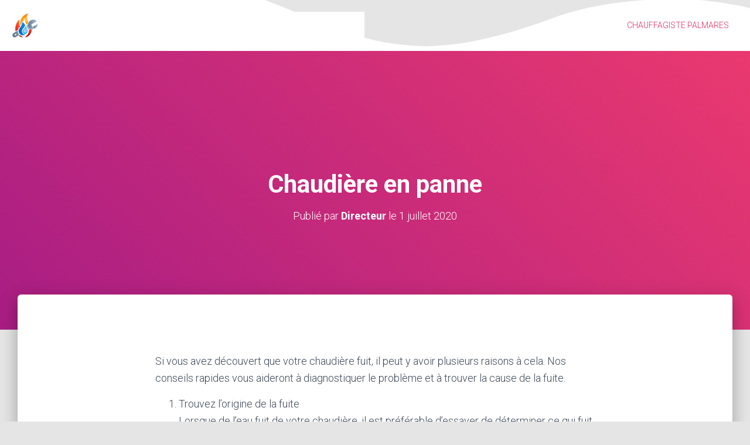

--- FILE ---
content_type: text/css
request_url: https://chauffagiste-palmares.fr/wp-content/uploads/sites/5/elementor/css/post-14.css?ver=1670853228
body_size: 96
content:
.elementor-14 .elementor-element.elementor-element-0fffd8c > .elementor-container{max-width:1358px;}.elementor-14 .elementor-element.elementor-element-0fffd8c > .elementor-container > .elementor-row > .elementor-column > .elementor-column-wrap > .elementor-widget-wrap{align-content:flex-end;align-items:flex-end;}.elementor-14 .elementor-element.elementor-element-0fffd8c > .elementor-shape-bottom svg{width:calc(114% + 1.3px);}.elementor-14 .elementor-element.elementor-element-5d09d1a .hfe-site-logo-container, .elementor-14 .elementor-element.elementor-element-5d09d1a .hfe-caption-width figcaption{text-align:left;}.elementor-14 .elementor-element.elementor-element-5d09d1a .hfe-site-logo .hfe-site-logo-container img{width:13%;}.elementor-14 .elementor-element.elementor-element-5d09d1a .hfe-site-logo img{max-width:8%;border-radius:-1px -1px -1px -1px;}.elementor-14 .elementor-element.elementor-element-5d09d1a .hfe-site-logo-set .hfe-site-logo-container{background-color:#FFFFFF;}.elementor-14 .elementor-element.elementor-element-5d09d1a .hfe-site-logo-container .hfe-site-logo-img{border-style:none;}.elementor-14 .elementor-element.elementor-element-5d09d1a .hfe-site-logo:hover img{opacity:0.1;}.elementor-14 .elementor-element.elementor-element-5d09d1a .widget-image-caption{margin-top:0px;margin-bottom:0px;}.elementor-14 .elementor-element.elementor-element-5d09d1a > .elementor-widget-container{margin:13px 13px 13px 13px;}.elementor-14 .elementor-element.elementor-element-5d09d1a{width:100%;max-width:100%;align-self:center;}.elementor-14 .elementor-element.elementor-element-c55da68{text-align:right;}.elementor-14 .elementor-element.elementor-element-c55da68 .elementor-heading-title{color:#E22658;text-transform:uppercase;}.elementor-14 .elementor-element.elementor-element-c55da68 > .elementor-widget-container{margin:26px 26px 26px 26px;padding:5px 5px 5px 5px;}

--- FILE ---
content_type: text/css
request_url: https://chauffagiste-palmares.fr/wp-content/uploads/sites/5/elementor/css/post-33.css?ver=1670853228
body_size: -248
content:
.elementor-33 .elementor-element.elementor-element-945a132{--divider-border-style:solid;--divider-color:#EA1616;--divider-border-width:1px;}.elementor-33 .elementor-element.elementor-element-945a132 .elementor-divider-separator{width:100%;}.elementor-33 .elementor-element.elementor-element-945a132 .elementor-divider{padding-top:15px;padding-bottom:15px;}.elementor-33 .elementor-element.elementor-element-03ecddb{--divider-border-style:solid;--divider-color:#EA1616;--divider-border-width:1px;}.elementor-33 .elementor-element.elementor-element-03ecddb .elementor-divider-separator{width:100%;}.elementor-33 .elementor-element.elementor-element-03ecddb .elementor-divider{padding-top:15px;padding-bottom:15px;}.elementor-33 .elementor-element.elementor-element-7f03fc6{text-align:right;}

--- FILE ---
content_type: text/plain
request_url: https://www.google-analytics.com/j/collect?v=1&_v=j102&a=798058885&t=pageview&_s=1&dl=https%3A%2F%2Fchauffagiste-palmares.fr%2F2020%2F07%2F01%2Fchaudiere-en-panne%2F&ul=en-us%40posix&dt=Chaudi%C3%A8re%20en%20panne%20-%20Chauffagiste%20Palmares&sr=1280x720&vp=1280x720&_u=YEBAAEABAAAAACAAo~&jid=658500323&gjid=410311458&cid=472345226.1769063720&tid=UA-163160668-4&_gid=1898631099.1769063720&_r=1&_slc=1&gtm=45He61k2n81535HK2Kv831398299za200zd831398299&gcd=13l3l3l3l1l1&dma=0&tag_exp=103116026~103200004~104527906~104528500~104573694~104684208~104684211~105391253~115938465~115938469~116185179~116185180~116682875~117041588&z=1509022869
body_size: -453
content:
2,cG-FJHCEPR6JL